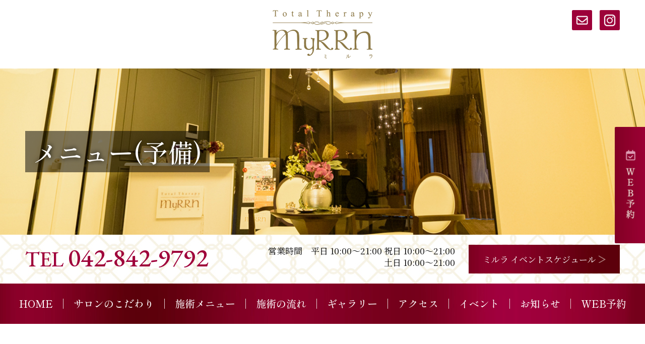

--- FILE ---
content_type: text/html; charset=UTF-8
request_url: https://total-therapy-myrrh.net/menu2
body_size: 42288
content:
<!DOCTYPE html>
<html lang="ja">
<head>
<meta charset="UTF-8">
<meta name="viewport" content="width=device-width, initial-scale=1.0, user-scalable=yes, minimum-scale=1.0, maximum-scale=2.0">
<meta name="format-detection" content="telephone=no" />
<meta http-equiv="X-UA-Compatible" content="IE=edge">

<title>メニュー(予備) | トータルセラピーMyRRH（ミルラ）</title>

<meta name="description" content="トータルセラピーMyRRH（ミルラ）は、東京都日野市にある 〝きれいと元気” をつくるリラクゼーション＆ヘルスケアサロン。自分主体の健康づくりを提唱し、自然を生かしたウェルネスライフスタイルで健康づくりのお手伝いをしています。日々の疲れを癒したい方はもちろんのこと、キレイと元気手に入れるために、ぜひご来店ください。">
<meta name="keywords" content="エステサロン,リラクゼーションサロン,トータルセラピーMyRRH,ミルラ,日野市,ヘルスケア,ウェルネス,健康,痩身,アロマセラピー,アロマ,元気">

<link href="https://total-therapy-myrrh.net/css/cmn.css" rel="stylesheet">
<link href="https://total-therapy-myrrh.net/css/base.css" rel="stylesheet">

<link href="https://total-therapy-myrrh.net/css/page.css" rel="stylesheet">


<link rel="stylesheet" href="https://total-therapy-myrrh.net/css/font-awesome.css">
<link rel="stylesheet" href="https://total-therapy-myrrh.net/css/animate.css">
<link rel="shortcut icon" href="https://total-therapy-myrrh.net/favicon.ico">

<script src="https://total-therapy-myrrh.net/js/jquery.js"></script>
<script src="https://total-therapy-myrrh.net/js/common.js"></script>

<script src="https://total-therapy-myrrh.net/js/stickyfill.min.js"></script>
<script>
$('.sticky').Stickyfill();
</script>

<script src="https://total-therapy-myrrh.net/js/wow.min.js"></script>
<script>
    new WOW().init();
</script>


<meta name='robots' content='max-image-preview:large' />
<link rel='dns-prefetch' href='//fonts.googleapis.com' />
<link rel="alternate" type="application/rss+xml" title="トータルセラピーMyRRH（ミルラ） &raquo; フィード" href="https://total-therapy-myrrh.net/feed" />
<link rel="alternate" type="application/rss+xml" title="トータルセラピーMyRRH（ミルラ） &raquo; コメントフィード" href="https://total-therapy-myrrh.net/comments/feed" />
<link rel="alternate" title="oEmbed (JSON)" type="application/json+oembed" href="https://total-therapy-myrrh.net/wp-json/oembed/1.0/embed?url=https%3A%2F%2Ftotal-therapy-myrrh.net%2Fmenu2" />
<link rel="alternate" title="oEmbed (XML)" type="text/xml+oembed" href="https://total-therapy-myrrh.net/wp-json/oembed/1.0/embed?url=https%3A%2F%2Ftotal-therapy-myrrh.net%2Fmenu2&#038;format=xml" />
<style id='wp-img-auto-sizes-contain-inline-css' type='text/css'>
img:is([sizes=auto i],[sizes^="auto," i]){contain-intrinsic-size:3000px 1500px}
/*# sourceURL=wp-img-auto-sizes-contain-inline-css */
</style>
<link rel='stylesheet' id='sbi_styles-css' href='https://total-therapy-myrrh.net/wp/wp-content/plugins/instagram-feed/css/sbi-styles.min.css?ver=6.9.1' type='text/css' media='all' />
<style id='wp-emoji-styles-inline-css' type='text/css'>

	img.wp-smiley, img.emoji {
		display: inline !important;
		border: none !important;
		box-shadow: none !important;
		height: 1em !important;
		width: 1em !important;
		margin: 0 0.07em !important;
		vertical-align: -0.1em !important;
		background: none !important;
		padding: 0 !important;
	}
/*# sourceURL=wp-emoji-styles-inline-css */
</style>
<style id='wp-block-library-inline-css' type='text/css'>
:root{--wp-block-synced-color:#7a00df;--wp-block-synced-color--rgb:122,0,223;--wp-bound-block-color:var(--wp-block-synced-color);--wp-editor-canvas-background:#ddd;--wp-admin-theme-color:#007cba;--wp-admin-theme-color--rgb:0,124,186;--wp-admin-theme-color-darker-10:#006ba1;--wp-admin-theme-color-darker-10--rgb:0,107,160.5;--wp-admin-theme-color-darker-20:#005a87;--wp-admin-theme-color-darker-20--rgb:0,90,135;--wp-admin-border-width-focus:2px}@media (min-resolution:192dpi){:root{--wp-admin-border-width-focus:1.5px}}.wp-element-button{cursor:pointer}:root .has-very-light-gray-background-color{background-color:#eee}:root .has-very-dark-gray-background-color{background-color:#313131}:root .has-very-light-gray-color{color:#eee}:root .has-very-dark-gray-color{color:#313131}:root .has-vivid-green-cyan-to-vivid-cyan-blue-gradient-background{background:linear-gradient(135deg,#00d084,#0693e3)}:root .has-purple-crush-gradient-background{background:linear-gradient(135deg,#34e2e4,#4721fb 50%,#ab1dfe)}:root .has-hazy-dawn-gradient-background{background:linear-gradient(135deg,#faaca8,#dad0ec)}:root .has-subdued-olive-gradient-background{background:linear-gradient(135deg,#fafae1,#67a671)}:root .has-atomic-cream-gradient-background{background:linear-gradient(135deg,#fdd79a,#004a59)}:root .has-nightshade-gradient-background{background:linear-gradient(135deg,#330968,#31cdcf)}:root .has-midnight-gradient-background{background:linear-gradient(135deg,#020381,#2874fc)}:root{--wp--preset--font-size--normal:16px;--wp--preset--font-size--huge:42px}.has-regular-font-size{font-size:1em}.has-larger-font-size{font-size:2.625em}.has-normal-font-size{font-size:var(--wp--preset--font-size--normal)}.has-huge-font-size{font-size:var(--wp--preset--font-size--huge)}.has-text-align-center{text-align:center}.has-text-align-left{text-align:left}.has-text-align-right{text-align:right}.has-fit-text{white-space:nowrap!important}#end-resizable-editor-section{display:none}.aligncenter{clear:both}.items-justified-left{justify-content:flex-start}.items-justified-center{justify-content:center}.items-justified-right{justify-content:flex-end}.items-justified-space-between{justify-content:space-between}.screen-reader-text{border:0;clip-path:inset(50%);height:1px;margin:-1px;overflow:hidden;padding:0;position:absolute;width:1px;word-wrap:normal!important}.screen-reader-text:focus{background-color:#ddd;clip-path:none;color:#444;display:block;font-size:1em;height:auto;left:5px;line-height:normal;padding:15px 23px 14px;text-decoration:none;top:5px;width:auto;z-index:100000}html :where(.has-border-color){border-style:solid}html :where([style*=border-top-color]){border-top-style:solid}html :where([style*=border-right-color]){border-right-style:solid}html :where([style*=border-bottom-color]){border-bottom-style:solid}html :where([style*=border-left-color]){border-left-style:solid}html :where([style*=border-width]){border-style:solid}html :where([style*=border-top-width]){border-top-style:solid}html :where([style*=border-right-width]){border-right-style:solid}html :where([style*=border-bottom-width]){border-bottom-style:solid}html :where([style*=border-left-width]){border-left-style:solid}html :where(img[class*=wp-image-]){height:auto;max-width:100%}:where(figure){margin:0 0 1em}html :where(.is-position-sticky){--wp-admin--admin-bar--position-offset:var(--wp-admin--admin-bar--height,0px)}@media screen and (max-width:600px){html :where(.is-position-sticky){--wp-admin--admin-bar--position-offset:0px}}

/*# sourceURL=wp-block-library-inline-css */
</style><style id='global-styles-inline-css' type='text/css'>
:root{--wp--preset--aspect-ratio--square: 1;--wp--preset--aspect-ratio--4-3: 4/3;--wp--preset--aspect-ratio--3-4: 3/4;--wp--preset--aspect-ratio--3-2: 3/2;--wp--preset--aspect-ratio--2-3: 2/3;--wp--preset--aspect-ratio--16-9: 16/9;--wp--preset--aspect-ratio--9-16: 9/16;--wp--preset--color--black: #000000;--wp--preset--color--cyan-bluish-gray: #abb8c3;--wp--preset--color--white: #ffffff;--wp--preset--color--pale-pink: #f78da7;--wp--preset--color--vivid-red: #cf2e2e;--wp--preset--color--luminous-vivid-orange: #ff6900;--wp--preset--color--luminous-vivid-amber: #fcb900;--wp--preset--color--light-green-cyan: #7bdcb5;--wp--preset--color--vivid-green-cyan: #00d084;--wp--preset--color--pale-cyan-blue: #8ed1fc;--wp--preset--color--vivid-cyan-blue: #0693e3;--wp--preset--color--vivid-purple: #9b51e0;--wp--preset--gradient--vivid-cyan-blue-to-vivid-purple: linear-gradient(135deg,rgb(6,147,227) 0%,rgb(155,81,224) 100%);--wp--preset--gradient--light-green-cyan-to-vivid-green-cyan: linear-gradient(135deg,rgb(122,220,180) 0%,rgb(0,208,130) 100%);--wp--preset--gradient--luminous-vivid-amber-to-luminous-vivid-orange: linear-gradient(135deg,rgb(252,185,0) 0%,rgb(255,105,0) 100%);--wp--preset--gradient--luminous-vivid-orange-to-vivid-red: linear-gradient(135deg,rgb(255,105,0) 0%,rgb(207,46,46) 100%);--wp--preset--gradient--very-light-gray-to-cyan-bluish-gray: linear-gradient(135deg,rgb(238,238,238) 0%,rgb(169,184,195) 100%);--wp--preset--gradient--cool-to-warm-spectrum: linear-gradient(135deg,rgb(74,234,220) 0%,rgb(151,120,209) 20%,rgb(207,42,186) 40%,rgb(238,44,130) 60%,rgb(251,105,98) 80%,rgb(254,248,76) 100%);--wp--preset--gradient--blush-light-purple: linear-gradient(135deg,rgb(255,206,236) 0%,rgb(152,150,240) 100%);--wp--preset--gradient--blush-bordeaux: linear-gradient(135deg,rgb(254,205,165) 0%,rgb(254,45,45) 50%,rgb(107,0,62) 100%);--wp--preset--gradient--luminous-dusk: linear-gradient(135deg,rgb(255,203,112) 0%,rgb(199,81,192) 50%,rgb(65,88,208) 100%);--wp--preset--gradient--pale-ocean: linear-gradient(135deg,rgb(255,245,203) 0%,rgb(182,227,212) 50%,rgb(51,167,181) 100%);--wp--preset--gradient--electric-grass: linear-gradient(135deg,rgb(202,248,128) 0%,rgb(113,206,126) 100%);--wp--preset--gradient--midnight: linear-gradient(135deg,rgb(2,3,129) 0%,rgb(40,116,252) 100%);--wp--preset--font-size--small: 13px;--wp--preset--font-size--medium: 20px;--wp--preset--font-size--large: 36px;--wp--preset--font-size--x-large: 42px;--wp--preset--spacing--20: 0.44rem;--wp--preset--spacing--30: 0.67rem;--wp--preset--spacing--40: 1rem;--wp--preset--spacing--50: 1.5rem;--wp--preset--spacing--60: 2.25rem;--wp--preset--spacing--70: 3.38rem;--wp--preset--spacing--80: 5.06rem;--wp--preset--shadow--natural: 6px 6px 9px rgba(0, 0, 0, 0.2);--wp--preset--shadow--deep: 12px 12px 50px rgba(0, 0, 0, 0.4);--wp--preset--shadow--sharp: 6px 6px 0px rgba(0, 0, 0, 0.2);--wp--preset--shadow--outlined: 6px 6px 0px -3px rgb(255, 255, 255), 6px 6px rgb(0, 0, 0);--wp--preset--shadow--crisp: 6px 6px 0px rgb(0, 0, 0);}:where(.is-layout-flex){gap: 0.5em;}:where(.is-layout-grid){gap: 0.5em;}body .is-layout-flex{display: flex;}.is-layout-flex{flex-wrap: wrap;align-items: center;}.is-layout-flex > :is(*, div){margin: 0;}body .is-layout-grid{display: grid;}.is-layout-grid > :is(*, div){margin: 0;}:where(.wp-block-columns.is-layout-flex){gap: 2em;}:where(.wp-block-columns.is-layout-grid){gap: 2em;}:where(.wp-block-post-template.is-layout-flex){gap: 1.25em;}:where(.wp-block-post-template.is-layout-grid){gap: 1.25em;}.has-black-color{color: var(--wp--preset--color--black) !important;}.has-cyan-bluish-gray-color{color: var(--wp--preset--color--cyan-bluish-gray) !important;}.has-white-color{color: var(--wp--preset--color--white) !important;}.has-pale-pink-color{color: var(--wp--preset--color--pale-pink) !important;}.has-vivid-red-color{color: var(--wp--preset--color--vivid-red) !important;}.has-luminous-vivid-orange-color{color: var(--wp--preset--color--luminous-vivid-orange) !important;}.has-luminous-vivid-amber-color{color: var(--wp--preset--color--luminous-vivid-amber) !important;}.has-light-green-cyan-color{color: var(--wp--preset--color--light-green-cyan) !important;}.has-vivid-green-cyan-color{color: var(--wp--preset--color--vivid-green-cyan) !important;}.has-pale-cyan-blue-color{color: var(--wp--preset--color--pale-cyan-blue) !important;}.has-vivid-cyan-blue-color{color: var(--wp--preset--color--vivid-cyan-blue) !important;}.has-vivid-purple-color{color: var(--wp--preset--color--vivid-purple) !important;}.has-black-background-color{background-color: var(--wp--preset--color--black) !important;}.has-cyan-bluish-gray-background-color{background-color: var(--wp--preset--color--cyan-bluish-gray) !important;}.has-white-background-color{background-color: var(--wp--preset--color--white) !important;}.has-pale-pink-background-color{background-color: var(--wp--preset--color--pale-pink) !important;}.has-vivid-red-background-color{background-color: var(--wp--preset--color--vivid-red) !important;}.has-luminous-vivid-orange-background-color{background-color: var(--wp--preset--color--luminous-vivid-orange) !important;}.has-luminous-vivid-amber-background-color{background-color: var(--wp--preset--color--luminous-vivid-amber) !important;}.has-light-green-cyan-background-color{background-color: var(--wp--preset--color--light-green-cyan) !important;}.has-vivid-green-cyan-background-color{background-color: var(--wp--preset--color--vivid-green-cyan) !important;}.has-pale-cyan-blue-background-color{background-color: var(--wp--preset--color--pale-cyan-blue) !important;}.has-vivid-cyan-blue-background-color{background-color: var(--wp--preset--color--vivid-cyan-blue) !important;}.has-vivid-purple-background-color{background-color: var(--wp--preset--color--vivid-purple) !important;}.has-black-border-color{border-color: var(--wp--preset--color--black) !important;}.has-cyan-bluish-gray-border-color{border-color: var(--wp--preset--color--cyan-bluish-gray) !important;}.has-white-border-color{border-color: var(--wp--preset--color--white) !important;}.has-pale-pink-border-color{border-color: var(--wp--preset--color--pale-pink) !important;}.has-vivid-red-border-color{border-color: var(--wp--preset--color--vivid-red) !important;}.has-luminous-vivid-orange-border-color{border-color: var(--wp--preset--color--luminous-vivid-orange) !important;}.has-luminous-vivid-amber-border-color{border-color: var(--wp--preset--color--luminous-vivid-amber) !important;}.has-light-green-cyan-border-color{border-color: var(--wp--preset--color--light-green-cyan) !important;}.has-vivid-green-cyan-border-color{border-color: var(--wp--preset--color--vivid-green-cyan) !important;}.has-pale-cyan-blue-border-color{border-color: var(--wp--preset--color--pale-cyan-blue) !important;}.has-vivid-cyan-blue-border-color{border-color: var(--wp--preset--color--vivid-cyan-blue) !important;}.has-vivid-purple-border-color{border-color: var(--wp--preset--color--vivid-purple) !important;}.has-vivid-cyan-blue-to-vivid-purple-gradient-background{background: var(--wp--preset--gradient--vivid-cyan-blue-to-vivid-purple) !important;}.has-light-green-cyan-to-vivid-green-cyan-gradient-background{background: var(--wp--preset--gradient--light-green-cyan-to-vivid-green-cyan) !important;}.has-luminous-vivid-amber-to-luminous-vivid-orange-gradient-background{background: var(--wp--preset--gradient--luminous-vivid-amber-to-luminous-vivid-orange) !important;}.has-luminous-vivid-orange-to-vivid-red-gradient-background{background: var(--wp--preset--gradient--luminous-vivid-orange-to-vivid-red) !important;}.has-very-light-gray-to-cyan-bluish-gray-gradient-background{background: var(--wp--preset--gradient--very-light-gray-to-cyan-bluish-gray) !important;}.has-cool-to-warm-spectrum-gradient-background{background: var(--wp--preset--gradient--cool-to-warm-spectrum) !important;}.has-blush-light-purple-gradient-background{background: var(--wp--preset--gradient--blush-light-purple) !important;}.has-blush-bordeaux-gradient-background{background: var(--wp--preset--gradient--blush-bordeaux) !important;}.has-luminous-dusk-gradient-background{background: var(--wp--preset--gradient--luminous-dusk) !important;}.has-pale-ocean-gradient-background{background: var(--wp--preset--gradient--pale-ocean) !important;}.has-electric-grass-gradient-background{background: var(--wp--preset--gradient--electric-grass) !important;}.has-midnight-gradient-background{background: var(--wp--preset--gradient--midnight) !important;}.has-small-font-size{font-size: var(--wp--preset--font-size--small) !important;}.has-medium-font-size{font-size: var(--wp--preset--font-size--medium) !important;}.has-large-font-size{font-size: var(--wp--preset--font-size--large) !important;}.has-x-large-font-size{font-size: var(--wp--preset--font-size--x-large) !important;}
/*# sourceURL=global-styles-inline-css */
</style>

<style id='classic-theme-styles-inline-css' type='text/css'>
/*! This file is auto-generated */
.wp-block-button__link{color:#fff;background-color:#32373c;border-radius:9999px;box-shadow:none;text-decoration:none;padding:calc(.667em + 2px) calc(1.333em + 2px);font-size:1.125em}.wp-block-file__button{background:#32373c;color:#fff;text-decoration:none}
/*# sourceURL=/wp-includes/css/classic-themes.min.css */
</style>
<link rel='stylesheet' id='contact-form-7-css' href='https://total-therapy-myrrh.net/wp/wp-content/plugins/contact-form-7/includes/css/styles.css?ver=6.1.1' type='text/css' media='all' />
<link rel='stylesheet' id='twentythirteen-fonts-css' href='//fonts.googleapis.com/css?family=Source+Sans+Pro%3A300%2C400%2C700%2C300italic%2C400italic%2C700italic%7CBitter%3A400%2C700&#038;subset=latin%2Clatin-ext' type='text/css' media='all' />
<link rel='stylesheet' id='genericons-css' href='https://total-therapy-myrrh.net/wp/wp-content/themes/original/fonts/genericons.css?ver=2.09' type='text/css' media='all' />
<link rel='stylesheet' id='twentythirteen-style-css' href='https://total-therapy-myrrh.net/wp/wp-content/themes/original/style.css?ver=2013-07-18' type='text/css' media='all' />
<script type="text/javascript" src="https://total-therapy-myrrh.net/wp/wp-includes/js/jquery/jquery.min.js?ver=3.7.1" id="jquery-core-js"></script>
<script type="text/javascript" src="https://total-therapy-myrrh.net/wp/wp-includes/js/jquery/jquery-migrate.min.js?ver=3.4.1" id="jquery-migrate-js"></script>
<link rel="https://api.w.org/" href="https://total-therapy-myrrh.net/wp-json/" /><link rel="alternate" title="JSON" type="application/json" href="https://total-therapy-myrrh.net/wp-json/wp/v2/pages/47" /><link rel="EditURI" type="application/rsd+xml" title="RSD" href="https://total-therapy-myrrh.net/wp/xmlrpc.php?rsd" />
<meta name="generator" content="WordPress 6.9" />
<link rel="canonical" href="https://total-therapy-myrrh.net/menu2" />
<link rel='shortlink' href='https://total-therapy-myrrh.net/?p=47' />
	<style type="text/css" id="twentythirteen-header-css">
			.site-header {
			background: url(https://total-therapy-myrrh.net/wp/wp-content/themes/original/images/headers/circle.png) no-repeat scroll top;
			background-size: 1600px auto;
		}
		</style>
	
</head>

<body>
<div id="cover"> 
<!-- ////////////////////////////////////////////////// HEADER -->
<header id="head">
<div class="wrapper">
<div class="wrap01">
<h1><a href="https://total-therapy-myrrh.net/"><img src="https://total-therapy-myrrh.net/images/cmn-images/logo.png" alt="トータルセラピーMyRRH（ミルラ）" class="img-max"></a></h1>
<ul class="sns sp-none">
<li><a href="https://total-therapy-myrrh.net/contact/" class="fade"><img src="https://total-therapy-myrrh.net/images/cmn-images/btn-mail.png" class="img-max" alt="Mail"></a></li>
<li><a href="https://www.instagram.com/myrrh_0815/" target="_blank" class="fade"><img src="https://total-therapy-myrrh.net/images/cmn-images/btn-insta.png" class="img-max" alt="instagram"></a></li>
</ul>
<div class="sp-only"><div id="panel-btn"><span id="panel-btn-icon"></span><span id="panel-btn-txt">menu</span></div></div>
<!--wrap--></div>
<!--wrapper--></div>
</header>

<div id="page-title">
<div class="wrapper">
<div class="wrap01">
<h2 class="font02 wow fadeInLeft"><span>メニュー(予備)</span></h2>
<!--wrap--></div>
<!--wrapper--></div>
</div>

<div id="mv-info" class="sp-none">
<div class="wrapper">
<div class="wrap01 fl-box fl-space">
<div class="box01 tb-box">
<div class="inner">
<h2 class="font01">TEL <span data-action="call" data-tel="042-842-9792">042-842-9792</span></h2>
</div>
</div>
<div class="box02 tb-box">
<div class="inner">
<p>営業時間　平日 10:00～21:00 祝日 10:00～21:00<br>土日 10:00～21:00</p>
</div>
</div>
<div class="box03 tb-box">
<div class="inner">
<div class="cmn-btn01 deco"><a href="https://timetreeapp.com/public_calendars/myrrh_event" target="_blank" class="fade">ミルラ イベントスケジュール</a></div>
</div>
</div>
<!--wrap--></div>
<!--wrapper--></div>
</div>

<nav id="gnav" class="sp-none">
<ul class="font02 deco">
<li><a href="https://total-therapy-myrrh.net/">HOME</a></li>
<li><a href="https://total-therapy-myrrh.net/concept/">サロンのこだわり</a></li>
<li><a href="https://total-therapy-myrrh.net/menu/">施術メニュー</a></li>
<li><a href="https://total-therapy-myrrh.net/flow/">施術の流れ</a></li>
<li><a href="https://total-therapy-myrrh.net/gallery/">ギャラリー</a></li>
<li><a href="https://total-therapy-myrrh.net/concept/#access-info">アクセス</a></li>
<li><a href="https://total-therapy-myrrh.net/event/">イベント</a></li>
<li><a href="https://total-therapy-myrrh.net/news">お知らせ</a></li>
<li><a href="https://reserva.be/myrrh0815" target="_blank">WEB予約</a></li>
</ul>
</nav>

<div class="sp-only">
<nav id="sp-nav">
<ul>
<li><a href="https://total-therapy-myrrh.net/">HOME</a></li>
<li><a href="https://total-therapy-myrrh.net/concept/">サロンのこだわり</a></li>
<li><a href="https://reserva.be/myrrh0815" target="_blank">WEB予約</a></li>
<li><a href="https://total-therapy-myrrh.net/menu/">施術メニュー</a></li>
<li><a href="https://total-therapy-myrrh.net/flow/">施術の流れ</a></li>
<li><a href="https://total-therapy-myrrh.net/gallery/">ギャラリー</a></li>
<li><a href="https://total-therapy-myrrh.net/concept/#access-info">アクセス</a></li>
<li><a href="https://total-therapy-myrrh.net/event/">イベント</a></li>
<li><a href="https://total-therapy-myrrh.net/news">お知らせ</a></li>
</ul>
</nav>
</div>

<!-- ////////////////////////////////////////////////// CONTENTS -->

<section>
<div class="cmn-tb01">
<div class="wrapper">
<div class="wrap02">
<div class="mb50"><img decoding="async" src="../images/menu-images/menu-img01.jpg" class="img-max" alt="menu"></div>
<h2 class="cmn-title01 font02 wow fadeInUp"><span><i class="font01">Relaxation Menu</i>ボディメンテナンス</span></h2>
<ul class="menu">
<li class="wow fadeInUp">
<dl><dt>アロマトリートメントタッチケア&amp;足湯 (60分)</dt><dd>&yen;5,000</dd></dl>
<p>【選べるエッセンシャルオイルの足湯付き】身体に優しい上質なエッセンシャルオイルで背中と足裏へソフトタッチング技法。自律神経を整えリラックス<br>
通常6,000円→5,000円</p>
</li>
<li class="wow fadeInUp">
<dl><dt>アロマトリートメントタッチケア&amp;足湯＆フットリンパケア (80分)</dt><dd>&yen;7,500</dd></dl>
<p>【選べるエッセンシャルオイルの足湯付き♪】上質なエッセンシャルオイルで背中と足裏へソフトタッチ。&amp; 足リンパを流します<br>
通常8,000円→7,500円</p>
</li>
<li class="wow fadeInUp">
<dl><dt>アロマトリートメントタッチケア＆足湯デトックス[ゴットクリーナー](90分)</dt><dd>&yen;7,500</dd></dl>
<p>エッセンシャルオイルを用いて施術。背中と足裏へのソフトタッチング技法&amp;足湯マシン(ゴットクリーナー)で たまった疲れを解消。<br>
 通常10,000円→7,500円</p>
</li>
<li class="wow fadeInUp">
<dl><dt>スパインセラピー (60分)</dt><dd>&yen;6,500〜</dd></dl>
<p>こちらのメニューはアロマトリートメントタッチケアの<span class="red">施術を受けたことがある方のみ</span>に、再カウンセリングをして予約受付いたします。</p>
</li>
</ul>
<!--wrap--></div>
<!--wrapper--></div>
<!--cmn-box--></div>
</section>

<section>
<div class="cmn-b01">
<div class="wrapper">
<div class="wrap02">
<h2 class="cmn-title01 font02 wow fadeInUp"><span><i class="font01">Relaxation Menu</i>美容マシン</span></h2>
<ul class="menu">
<li class="wow fadeInUp">
<dl><dt>足湯デトックスマシン[ゴットクリーナー](30分) </dt><dd>&yen;3,000</dd></dl>
<p>目に見えるデトックス!! テレビやＳＮＳでも話題のデトックスマシン&#8221;ゴットクリーナー・ゴールド&#8221;で代謝UP &amp; 身体の老廃物の排出を促します<br>
通常4,000円→3,000円</p>
</li>
<li class="wow fadeInUp">
<dl><dt>足湯マシン[ゴットクリーナー]＆フットケア (30+20分) </dt><dd>&yen;5,000</dd></dl>
<p>足湯マシン(ゴットクリーナー)30分＆足裏から太ももまでを天然のエッセンシャルオイルを用いて、足リンパをめぐらせ むくみやだるさ、不快感を軽減<br>
通常6,000円→5,000円</p>
</li>
<li class="wow fadeInUp">
<dl><dt><i>延超メニュー</i>足湯デトックスマシン[ゴットクリーナー](30分)</dt><dd>&yen;2,000</dd></dl>
<p>【延長メニュー】足湯デトックスマシン(30分) + 時間延長(30分)ご希望メニュー</p>
</li>
<li class="wow fadeInUp">
<dl><dt>遠赤外線温熱サウナドーム60分 (美味しいお水 &amp; タオル 付き)</dt><dd>&yen;3,000</dd></dl>
<p>身体を芯まで温め代謝アップ<br>
こんなお悩に→冷え（低体温）・代謝が低い・ダイエットがうまくいかない・ストレス・血の巡りが悪い方<br>
通常4,000円→3,000円</p>
</li>
<li class="wow fadeInUp">
<dl><dt><i>オプション</i>シャワー ※温熱サウナドームご利⽤の方。</dt><dd>&yen;500</dd></dl>
<p>温熱サウナドームご利⽤の方。(フェイスタオル付き)</p>
</li>
</ul>
<!--wrap--></div>
<!--wrapper--></div>
<!--cmn-box--></div>
</section>

<div class="bg01">
<section>
<div class="cmn-tb01">
<div class="wrapper">
<div class="wrap02">
<h2 class="cmn-title01 font02 wow fadeInUp"><span><i class="font01">Esthetic Menu</i>ボディ</span></h2>
<ul class="menu">
<li class="wow fadeInUp">
<dl><dt><i>お試し</i>セルゼロ痩身[3部位] (120分)</dt><dd>&yen;10,000</dd></dl>
<p>【初回お試し特別価格!!】【本気で痩せたい方必見！】理想のボディーに!! まずは お得にお試ししてみてはいかがでしょうか!!<br>
通常18,000円→14,500円→初回特別10,000円</p>
</li>
<li class="wow fadeInUp">
<dl><dt>セルゼロ痩身 上半身or下半身集中コース(120分)</dt><dd>&yen;14,500</dd></dl>
<p>通常18,000円→14,500円</p>
</li>
<li class="wow fadeInUp">
<dl><dt>セルゼロ痩身 お腹周り集中コース(120分)</dt><dd>&yen;14,500</dd></dl>
<p> 通常18,000円→14,500円</p>
</li>
<li class="wow fadeInUp">
<dl><dt>セルゼロ痩身[3部位] &amp; フェイシャル (150分)</dt><dd>&yen;18,000</dd></dl>
<p>通常24,000円→18,000円</p>
</li>
</ul>
<!--wrap--></div>
<!--wrapper--></div>
<!--cmn-box--></div>
</section>

<section>
<div class="cmn-b01">
<div class="wrapper">
<div class="wrap02 cmn-group01">
<div class="box01 wow fadeInUp">
<img decoding="async" src="../images/menu-images/menu-img02.jpg" class="img-max" alt="セルゼロとは">
</div>
<div class="box02 tb-box wow fadeInUp">
<div class="inner">
<h3 class="cmn-title02 font02">セルゼロとは</h3>
<p>セルゼロは、ラジオ波（温める）・キャビテーション（はじける）・レーザー（溶かす）・サイクロン（揉み出す）・LED（引き締める）の５つの機能を搭載したダイエットマシン<br>
★なかなか落とせない深部にも徹底アプローチ★<br>
ミルラでは痩身に特化したエッセンシャルオイルも使用し結果を重視いたします。<br>
■選べるセルゼロ痩身の部位は【二の腕/お腹/背中/腰回り/太もも表/太もも裏/ふくらはぎ】からお選びいただけます♪(選べるセルゼロ１部位,３部位はお顔以外です。)<br>
※セルゼロは生理中はお控えいただくことをお勧めします。<br>
■セルゼロでお顔も引きしめ!!⼩顔コースでは仕上げに「エッセンシャルオイルの王様」と呼ばれる“フランキンセンス”を使⽤</p>
</div>
</div>
<!--wrap--></div>
<!--wrapper--></div>
<!--cmn-box--></div>
</section>

<section>
<div class="cmn-b01">
<div class="wrapper">
<div class="wrap02">
<h2 class="cmn-title01 font02 wow fadeInUp"><span><i class="font01">Esthetic Menu</i>フェイシャル</span></h2>
<ul class="menu">
<li class="wow fadeInUp">
<dl><dt>平日午前限定特別価格 セルゼロフェイシャル (30分)</dt><dd>&yen;3,000</dd></dl>
<p>お得な平日午前ご予約限定(初回のみ) デコルテからアプローチする事で お顔の血行だけでなく小顔たるみケアができます。ほうれい線にも効果的<br>
通常6,000円→3,000円</p>
</li>
<li class="wow fadeInUp">
<dl><dt>セルゼロフェイシャル&amp;美顔アロママッサージ 小顔コース (30分)</dt><dd>&yen;6,000</dd></dl>
<p>通常18,000円→14,500円</p>
</li>
</ul>
<!--wrap--></div>
<!--wrapper--></div>
<!--cmn-box--></div>
</section>

<section>
<div class="cmn-b01">
<div class="wrapper">
<div class="wrap02">
<h2 class="cmn-title01 font02 wow fadeInUp"><span><i class="font01">Esthetic Menu</i>特別予約メニュー</span></h2>
<ul class="menu">
<li class="wow fadeInUp">
<dl><dt>全てのお肌の悩みに次世代型ハーブピーリング (90分)</dt><dd>&yen;8,800</dd></dl>
<p>20年以上の経験あるエステティシャンによる施術（手技）<br>
クレンジング→デトックスパック→ハーブピーリング→鎮静パック→ヘットマッサージ→おしあげ。<br>
通常19,800円 担当チーシャ (90分) <strong>※現金払い特別価格</strong></p>
</li>
<li class="wow fadeInUp">
<dl><dt>至福のフェイシャル＆デコルテマッサージ (90分)</dt><dd>&yen;9,800</dd></dl>
<p>20年以上の経験あるエステティシャンによる施術（手技）<br>
クレンジング→デコルテマッサージ→フェイシャルマッサージ→保湿パック→ヘットマッサージ→おしあげ。<br>
通常12,000円 (90分)<strong>※現金払い特別価格</strong></p>
</li>
<li class="wow fadeInUp">
<dl><dt>リンパドレナージュ(120分)</dt><dd>&yen;16,800</dd></dl>
</li>
</ul>
<!--wrap--></div>
<!--wrapper--></div>
<!--cmn-box--></div>
</section>

</div>

<section>
<div class="cmn-tb01">
<div class="wrapper">
<div class="wrap02">
<h2 class="cmn-title01 font02 wow fadeInUp"><span><i class="font01">Diet Menu</i>やせぐせダイエットコース</span></h2>
<ul class="menu">
<li class="wow fadeInUp">
<dl><dt>10回コース(3部位 期間3〜4ヶ⽉)</dt><dd>&yen;145,000</dd></dl>
<p>サウナドームor足湯デトックス10回<br>
アロマトリートメント2回・カウンセリング付き</p>
</li>
<li class="wow fadeInUp">
<dl><dt>＋ホームケア導⼊コース(10回コースと同じ)</dt><dd>&yen;125,000</dd></dl>
<p>20年以上の経験あるエステティシャンによる施術（手技）内側からの美・若さ・健康・＋αを同時に手に入れるセルフケア<br>
全て天然由来で安心のエッセンシャルオイル・サプリメント（&yen;20,000/⽉）</p>
</li>
<li class="wow fadeInUp">
<dl><dt>メンテナンス(3部位90分)</dt><dd>&yen;9,800</dd></dl>
<p>やせぐせダイエット終了した方</p>
</li>
</ul>
<!--wrap--></div>
<!--wrapper--></div>
<!--cmn-box--></div>
</section>

<section>
<div class="cmn-b01">
<div class="wrapper">
<div class="wrap02">
<h2 class="cmn-title02 font02 wow fadeInUp">お願い</h2>
<ul class="menu02">
<li class="wow fadeInUp">＊時間は正味です。カウンセリング初回約30分、お着替えなどの時間をいれますともう少しお時間がかかることがございます。</li>
<li class="wow fadeInUp">＊施術後はデトックス作用があるため、たくさんの水分を取ってください。</li>
<li class="wow fadeInUp">＊男性のご予約はご紹介者様を通してのみお受けできる場合がございます。ご了承ください。</li>
</ul>
<p class="wow fadeInUp">その他には ナチュラルソリューションズクラス（ウェルネスライフスタイルで健康を手に⼊れる）やハンモックヨガ・身体矯正ストレッチクラスもございます。不定期で行っておりますので、イベントページをご覧ください。また、こちらの日以外におきましても、ご希望がございましたらお問い合わせください。個々にでも対応いたします。</p>
<!--wrap--></div>
<!--wrapper--></div>
<!--cmn-box--></div>
</section>

<section>
<div class="cmn-b01">
<div class="wrapper">
<div class="wrap02">
<h2 class="cmn-title02 font02 wow fadeInUp">ご予約方法</h2>
<p class="wow fadeInUp">施術の予約につきましては暫くの間、週末の10:00より21:00までの時間帯、週日の17:00より21:00の時間帯でお受けいたします。<br>
ご希望の日時がございましたら、予約フォームからお問い合わせください。</p>
<!--wrap--></div>
<!--wrapper--></div>
<!--cmn-box--></div>
</section>
<!-- ////////////////////////////////////////////////// CONTENTS -->

<section id="access">
<div class="gmap">
<iframe src="https://www.google.com/maps/embed?pb=!1m14!1m8!1m3!1d6482.547410573787!2d139.397788!3d35.670262!3m2!1i1024!2i768!4f13.1!3m3!1m2!1s0x6018e2372d4b0ff1%3A0x3fcb1d77163f5091!2z5pel5pys44CB44CSMTkxLTAwMTYg5p2x5Lqs6YO95pel6YeO5biC56We5piO77yR5LiB55uu77yT4oiS77yR77yT!5e0!3m2!1sja!2sus!4v1684291529081!5m2!1sja!2sus" width="600" height="450" style="border:0;" allowfullscreen="" loading="lazy" referrerpolicy="no-referrer-when-downgrade"></iframe>
</div>
</section>

<!-- //////////////////////////////////////////////////FOOTER -->
<footer id="foot">
<div class="wrapper">
<div class="wrap02 fl-box fl-space">
<div class="box01">
<h2><a href="https://total-therapy-myrrh.net/"><img src="https://total-therapy-myrrh.net/images/cmn-images/logo2.png" alt="トータルセラピーMyRRH（ミルラ）" class="img-max"></a></h2>
<p>〒191-0016 東京都日野市神明1-3-13</p>
<h3 class="font01">TEL <span data-action="call" data-tel="042-842-9792">042-842-9792</span></h3>
</div>
<div class="box02">
<h4>営業時間</h4>
<p>平日 10:00～21:00<br>祝日 10:00～21:00<br>土日 10:00～21:00<br>予約最終受付　19:00</p>
</div>
<div class="box03">
<h4>定休日</h4>
<p>不定休</p>
<div class="cmn-btn01 deco"><a href="https://timetreeapp.com/public_calendars/myrrhevent9792/" target="_blank" class="fade">ミルラ イベントスケジュール</a></div>
<ul class="sns">
<li><a href="https://total-therapy-myrrh.net/contact/" class="fade"><img src="https://total-therapy-myrrh.net/images/cmn-images/btn-mail2.png" class="img-max" alt="Mail"></a></li>
<li><a href="https://www.instagram.com/myrrh_0815/" target="_blank"  class="fade"><img src="https://total-therapy-myrrh.net/images/cmn-images/btn-insta2.png" class="img-max" alt="instagram"></a></li>
</ul>
</div>
<!--wrap--></div>
<!--wrapper--></div>
<p class="copy">Copyright © Total Therapy MyRRH All Rights Reserved.</p>
</footer>
<!--cover--></div>
<p id="side-btn" class="sp-none"><a href="https://reserva.be/myrrh0815" target="_blank"><img src="https://total-therapy-myrrh.net/images/cmn-images/side-btn-pc.png" class="img-max" alt="WEB予約"></a></p>
<p id="page-top"><a href="#cover"><i class="fa fa-arrow-up"></i></a></p>

<script type="speculationrules">
{"prefetch":[{"source":"document","where":{"and":[{"href_matches":"/*"},{"not":{"href_matches":["/wp/wp-*.php","/wp/wp-admin/*","/wp/wp-content/uploads/*","/wp/wp-content/*","/wp/wp-content/plugins/*","/wp/wp-content/themes/original/*","/*\\?(.+)"]}},{"not":{"selector_matches":"a[rel~=\"nofollow\"]"}},{"not":{"selector_matches":".no-prefetch, .no-prefetch a"}}]},"eagerness":"conservative"}]}
</script>
<!-- Instagram Feed JS -->
<script type="text/javascript">
var sbiajaxurl = "https://total-therapy-myrrh.net/wp/wp-admin/admin-ajax.php";
</script>
<script type="text/javascript" src="https://total-therapy-myrrh.net/wp/wp-includes/js/dist/hooks.min.js?ver=dd5603f07f9220ed27f1" id="wp-hooks-js"></script>
<script type="text/javascript" src="https://total-therapy-myrrh.net/wp/wp-includes/js/dist/i18n.min.js?ver=c26c3dc7bed366793375" id="wp-i18n-js"></script>
<script type="text/javascript" id="wp-i18n-js-after">
/* <![CDATA[ */
wp.i18n.setLocaleData( { 'text direction\u0004ltr': [ 'ltr' ] } );
//# sourceURL=wp-i18n-js-after
/* ]]> */
</script>
<script type="text/javascript" src="https://total-therapy-myrrh.net/wp/wp-content/plugins/contact-form-7/includes/swv/js/index.js?ver=6.1.1" id="swv-js"></script>
<script type="text/javascript" id="contact-form-7-js-translations">
/* <![CDATA[ */
( function( domain, translations ) {
	var localeData = translations.locale_data[ domain ] || translations.locale_data.messages;
	localeData[""].domain = domain;
	wp.i18n.setLocaleData( localeData, domain );
} )( "contact-form-7", {"translation-revision-date":"2025-08-05 08:50:03+0000","generator":"GlotPress\/4.0.1","domain":"messages","locale_data":{"messages":{"":{"domain":"messages","plural-forms":"nplurals=1; plural=0;","lang":"ja_JP"},"This contact form is placed in the wrong place.":["\u3053\u306e\u30b3\u30f3\u30bf\u30af\u30c8\u30d5\u30a9\u30fc\u30e0\u306f\u9593\u9055\u3063\u305f\u4f4d\u7f6e\u306b\u7f6e\u304b\u308c\u3066\u3044\u307e\u3059\u3002"],"Error:":["\u30a8\u30e9\u30fc:"]}},"comment":{"reference":"includes\/js\/index.js"}} );
//# sourceURL=contact-form-7-js-translations
/* ]]> */
</script>
<script type="text/javascript" id="contact-form-7-js-before">
/* <![CDATA[ */
var wpcf7 = {
    "api": {
        "root": "https:\/\/total-therapy-myrrh.net\/wp-json\/",
        "namespace": "contact-form-7\/v1"
    }
};
//# sourceURL=contact-form-7-js-before
/* ]]> */
</script>
<script type="text/javascript" src="https://total-therapy-myrrh.net/wp/wp-content/plugins/contact-form-7/includes/js/index.js?ver=6.1.1" id="contact-form-7-js"></script>
<script type="text/javascript" src="https://total-therapy-myrrh.net/wp/wp-includes/js/imagesloaded.min.js?ver=5.0.0" id="imagesloaded-js"></script>
<script type="text/javascript" src="https://total-therapy-myrrh.net/wp/wp-includes/js/masonry.min.js?ver=4.2.2" id="masonry-js"></script>
<script type="text/javascript" src="https://total-therapy-myrrh.net/wp/wp-includes/js/jquery/jquery.masonry.min.js?ver=3.1.2b" id="jquery-masonry-js"></script>
<script type="text/javascript" src="https://total-therapy-myrrh.net/wp/wp-content/themes/original/js/functions.js?ver=2014-03-18" id="twentythirteen-script-js"></script>
<script id="wp-emoji-settings" type="application/json">
{"baseUrl":"https://s.w.org/images/core/emoji/17.0.2/72x72/","ext":".png","svgUrl":"https://s.w.org/images/core/emoji/17.0.2/svg/","svgExt":".svg","source":{"concatemoji":"https://total-therapy-myrrh.net/wp/wp-includes/js/wp-emoji-release.min.js?ver=6.9"}}
</script>
<script type="module">
/* <![CDATA[ */
/*! This file is auto-generated */
const a=JSON.parse(document.getElementById("wp-emoji-settings").textContent),o=(window._wpemojiSettings=a,"wpEmojiSettingsSupports"),s=["flag","emoji"];function i(e){try{var t={supportTests:e,timestamp:(new Date).valueOf()};sessionStorage.setItem(o,JSON.stringify(t))}catch(e){}}function c(e,t,n){e.clearRect(0,0,e.canvas.width,e.canvas.height),e.fillText(t,0,0);t=new Uint32Array(e.getImageData(0,0,e.canvas.width,e.canvas.height).data);e.clearRect(0,0,e.canvas.width,e.canvas.height),e.fillText(n,0,0);const a=new Uint32Array(e.getImageData(0,0,e.canvas.width,e.canvas.height).data);return t.every((e,t)=>e===a[t])}function p(e,t){e.clearRect(0,0,e.canvas.width,e.canvas.height),e.fillText(t,0,0);var n=e.getImageData(16,16,1,1);for(let e=0;e<n.data.length;e++)if(0!==n.data[e])return!1;return!0}function u(e,t,n,a){switch(t){case"flag":return n(e,"\ud83c\udff3\ufe0f\u200d\u26a7\ufe0f","\ud83c\udff3\ufe0f\u200b\u26a7\ufe0f")?!1:!n(e,"\ud83c\udde8\ud83c\uddf6","\ud83c\udde8\u200b\ud83c\uddf6")&&!n(e,"\ud83c\udff4\udb40\udc67\udb40\udc62\udb40\udc65\udb40\udc6e\udb40\udc67\udb40\udc7f","\ud83c\udff4\u200b\udb40\udc67\u200b\udb40\udc62\u200b\udb40\udc65\u200b\udb40\udc6e\u200b\udb40\udc67\u200b\udb40\udc7f");case"emoji":return!a(e,"\ud83e\u1fac8")}return!1}function f(e,t,n,a){let r;const o=(r="undefined"!=typeof WorkerGlobalScope&&self instanceof WorkerGlobalScope?new OffscreenCanvas(300,150):document.createElement("canvas")).getContext("2d",{willReadFrequently:!0}),s=(o.textBaseline="top",o.font="600 32px Arial",{});return e.forEach(e=>{s[e]=t(o,e,n,a)}),s}function r(e){var t=document.createElement("script");t.src=e,t.defer=!0,document.head.appendChild(t)}a.supports={everything:!0,everythingExceptFlag:!0},new Promise(t=>{let n=function(){try{var e=JSON.parse(sessionStorage.getItem(o));if("object"==typeof e&&"number"==typeof e.timestamp&&(new Date).valueOf()<e.timestamp+604800&&"object"==typeof e.supportTests)return e.supportTests}catch(e){}return null}();if(!n){if("undefined"!=typeof Worker&&"undefined"!=typeof OffscreenCanvas&&"undefined"!=typeof URL&&URL.createObjectURL&&"undefined"!=typeof Blob)try{var e="postMessage("+f.toString()+"("+[JSON.stringify(s),u.toString(),c.toString(),p.toString()].join(",")+"));",a=new Blob([e],{type:"text/javascript"});const r=new Worker(URL.createObjectURL(a),{name:"wpTestEmojiSupports"});return void(r.onmessage=e=>{i(n=e.data),r.terminate(),t(n)})}catch(e){}i(n=f(s,u,c,p))}t(n)}).then(e=>{for(const n in e)a.supports[n]=e[n],a.supports.everything=a.supports.everything&&a.supports[n],"flag"!==n&&(a.supports.everythingExceptFlag=a.supports.everythingExceptFlag&&a.supports[n]);var t;a.supports.everythingExceptFlag=a.supports.everythingExceptFlag&&!a.supports.flag,a.supports.everything||((t=a.source||{}).concatemoji?r(t.concatemoji):t.wpemoji&&t.twemoji&&(r(t.twemoji),r(t.wpemoji)))});
//# sourceURL=https://total-therapy-myrrh.net/wp/wp-includes/js/wp-emoji-loader.min.js
/* ]]> */
</script>

</body>
</html>

--- FILE ---
content_type: text/css
request_url: https://total-therapy-myrrh.net/css/cmn.css
body_size: 3347
content:
@charset "utf-8";

/* ----------------------------------------
  html5
---------------------------------------- */
article, aside, canvas, details, figcaption, figure, header, footer, hgroup, menu, nav, section, summary {
    display: block;
}
/* ----------------------------------------
  bace
---------------------------------------- */
* {
    margin: 0;
    padding: 0;
    list-style-type: none;
}
html, body, div, span, object, iframe, h1, h2, h3, h4, h5, h6, p, blockquote, pre, abbr, address, cite, code, del, dfn, em, img, ins, kbd, q, samp,sub, sup, var, b, i, dl, dt, dd, ol, ul, li, fieldset, form, label, legend, caption, main, article, aside, dialog, figcaption, figure, footer, header, hgroup, menu, nav, section, time, mark, audio, video {
    margin: 0;
    padding: 0;
    background: transparent;
    border: 0;
    outline: 0;
    vertical-align: baseline;
}

address {
    font-style: normal;
}
img, a img {
    border: 0;
}
img {
    vertical-align: top;
}
table {
    border-collapse: collapse;
    border-spacing: 0;
}
ul, ol {
    margin: 0 0 0 0;
    padding: 0;
}
.btn a {
    transition-property: all;
    transition-duration: .6s;
    transition-timing-function: ease;
}
/* ----------------------------------------
  link
---------------------------------------- */
a,a:visited {
  color: #000;
  text-decoration: none;
}
a:hover {
  text-decoration: underline;
}
.fade {
    -webkit-transition: 0.4s ease-in-out;
    -moz-transition: 0.4s ease-in-out;
    -o-transition: 0.4s ease-in-out;
    transition: 0.4s ease-in-out;
}
.fade:hover {
    opacity: 0.8;
    filter: alpha(opacity=80);
}
@keyframes fadeIn {
 0% {
opacity: 0
}
 100% {
opacity: 1
}
}
 @-webkit-keyframes fadeIn {
 0% {
opacity: 0
}
 100% {
opacity: 1
}
}
/* ----------------------------------------
  common class
---------------------------------------- */
.text-center {
    text-align: center;
}
.text-right {
    text-align: right;
}
.text-min {
    font-size: 70%;
}
.text-big {
    font-size: 130%;
}
.clear {
    clear: both;
}
.img-l {
    margin: 0 10px 10px 0;
    float: left;
}
.img-r {
    margin: 0 0 10px 10px;
    float: right;
}
.img-center {
    display: block;
    margin: 0 auto;
}
.img-max {
    max-width: 100%;
    height: auto;
}
.overf {
    overflow: hidden;
}
.clear {
    clear: both;
}
.mb0 {
    margin-bottom: 0px !important;
}
.mb10 {
    margin-bottom: 10px;
}
.mb15 {
    margin-bottom: 15px;
}
.mb20 {
    margin-bottom: 20px;
}
.mb25 {
    margin-bottom: 25px;
}
.mb30 {
    margin-bottom: 30px;
}
.mb40 {
    margin-bottom: 40px;
}
.mb50 {
    margin-bottom: 50px;
}
.mb60 {
    margin-bottom: 60px;
}
.mb70 {
    margin-bottom: 70px;
}
.mt25 {
margin-top: 25px;
}
.pt25 {
padding-top: 25px;
}
/* ----------------------------------------
  iOS reset
---------------------------------------- */
input[type="submit"],
input[type="button"] {
  border-radius: 0;
  -webkit-box-sizing: content-box;
  -webkit-appearance: button;
  appearance: button;
  border: none;
  box-sizing: border-box;
  cursor: pointer;
}
input[type="submit"]::-webkit-search-decoration,
input[type="button"]::-webkit-search-decoration {
  display: none;
}
input[type="submit"]::focus,
input[type="button"]::focus {
  outline-offset: -2px;
}


--- FILE ---
content_type: text/css
request_url: https://total-therapy-myrrh.net/css/base.css
body_size: 14764
content:
@charset "utf-8";
@import url('https://fonts.googleapis.com/css2?family=EB+Garamond:wght@500&family=Noto+Serif+JP:wght@400;500;600;700&family=Shippori+Mincho:wght@500&display=swap');
.font01 {
  font-family: 'EB Garamond', serif;
  font-weight: 500;
}
.font02 {
  font-family: 'Shippori Mincho', serif;
  font-weight: 500;
}
/* ----------------------------------------
  base
---------------------------------------- */
html {
  font-size: 62.5%;
}
body {
  color: #000000;
  font-family: 'Noto Serif JP', serif;
  background-color: #ffffff;
  font-size: 17px;
  font-size: 1.7rem;
  line-height: 1.7;
  text-align: center;
  margin: 0 auto;
}
p {
  line-height: 1.7;
}
.wrapper {
  text-align: left;
  padding: 0 50px;
}
.wrap01 {
  width: 100%;
  max-width: 1400px;
  margin: 0 auto;
}
.wrap02 {
  width: 100%;
  max-width: 1200px;
  margin: 0 auto;
}
.deco a {
  text-decoration: none;
}
.bg01{
background: url("../images/cmn-images/bg02.jpg") 0 0;
}
.red{
color: #9f003a;
}
/* ----------------------------------------
  head
---------------------------------------- */
#head {
  padding: 20px 0;
}
#head h1 {
  width: 198px;
  margin: 0 auto;
}
#head img {
  display: block;
}
#head .wrap01 {
  position: relative;
}
#head .wrap01 .sns {
  position: absolute;
  font-size: 0;
  text-align: right;
  right: 0;
  top: 0;
}
#head .wrap01 .sns li {
  display: inline-block;
  width: 40px;
  margin-left: 15px;
}
/* ----------------------------------------
 mv-info
------------------------------------------- */
#mv-info {
  background: url("../images/cmn-images/bg01.jpg") 0 0;
  padding: 20px 0;
}
#mv-info .box01 {
  width: 35%;
}
#mv-info .box02 {
  width: 35%;
}
#mv-info .box03 {
  width: 23%;
}
#mv-info .box01 h2 {
  color: #9f003a;
  font-size: 4.2rem;
  line-height: 1;
}
#mv-info .box01 h2 span {
  font-size: 120%;
}
#mv-info .box02 p {
  text-align: right;
  line-height: 1.4;
}
/* ----------------------------------------
  gnav
---------------------------------------- */
#gnav {
  postion: -webkit-sticky;
  position: sticky;
  top: 0;
  background: url("../images/cmn-images/bg04.jpg") 0 0;
  z-index: 100;
}
#gnav ul {
  display: flex;
  flex-wrap: wrap;
  justify-content: center;
  padding: 30px 0;
}
#gnav ul li {
  border-right: 1px solid #e5d4d7;
  padding: 0 20px;
}
#gnav ul li:last-child {
  border-right: none;
}
#gnav ul li a {
  display: block;
  position: relative;
  color: #fff;
  font-size: 2.0rem;
  line-height: 1.0;
  text-align: center;
  transition: 0.4s ease-in-out;
}
/* ----------------------------------------
  sp btn
---------------------------------------- */
#panel-btn {
  display: block;
  position: fixed;
  top: 0;
  right: 15px;
  z-index: 150000;
  width: 50px;
  height: 50px;
  text-align: center;
}
#panel-btn-txt {
  display: block;
  width: 50px;
  font-size: 1rem;
  text-align: center;
  position: absolute;
  top: 40px;
  left: 0;
}
#panel-btn-icon {
  display: block;
  position: absolute;
  top: 50%;
  left: 10px;
  width: 30px;
  height: 2px;
  margin: -1px 0 0 0;
  background: #a50044;
  transition: .2s;
}
#panel-btn-icon:before, #panel-btn-icon:after {
  display: block;
  content: "";
  position: absolute;
  top: 50%;
  width: 30px;
  height: 2px;
  background: #a50044;
  transition: .3s;
}
#panel-btn-icon:before {
  margin-top: -10px;
}
#panel-btn-icon:after {
  margin-top: 9px;
}
#panel-btn .close-btn {
  background: transparent;
}
#panel-btn .close-btn:before, #panel-btn .close-btn:after {
  background: #fff;
  margin-top: 0;
}
#panel-btn .close-btn:before {
  transform: rotate(135deg);
  -webkit-transform: rotate(135deg);
}
#panel-btn .close-btn:after {
  transform: rotate(-135deg);
  -webkit-transform: rotate(-135deg);
}
/* ----------------------------------------
  sp nav
---------------------------------------- */
#sp-nav {
  width: 100%;
  height: 100%;
  box-sizing: border-box;
  position: fixed;
  z-index: 1500;
  overflow-y: scroll;
  left: 0;
  top: 0;
  display: none;
  background: url("../images/cmn-images/bg04.jpg") 0 0 no-repeat;
  padding: 50px 0 0 0;
  text-align: center;
}
#sp-nav ul {
  margin-bottom: 20px;
  padding: 10px 10px 0 10px;
}
#sp-nav ul li {
  border-bottom: 1px solid #cf7a96;
}
#sp-nav ul li:last-child {
  border-bottom: none;
}
#sp-nav ul li a {
  display: block;
  color: #fff;
  font-size: 1.7rem;
  line-height: 10vh;
  text-decoration: none;
}
/* ----------------------------------------
  page-title
---------------------------------------- */
#page-title {
  background: url("../images/cmn-images/page-title.jpg") 50% 50% no-repeat;
  background-size: cover;
}
#page-title h2 {
  color: #fff;
  font-size: 5rem;
  line-height: 1.4;
  text-shadow: 0 0 10px #000;
  padding: 130px 0;
}
#page-title h2 span{
  background-color: rgba(0,0,0,0.50);
  padding: 5px 15px;
}
/* ----------------------------------------
  cmn-box
---------------------------------------- */
.cmn-tb01 {
  padding: 100px 0;
}
.cmn-b01 {
  padding-bottom: 100px;
}
.cmn-tb02 {
  padding: 60px 0;
}
.cmn-b02 {
  padding-bottom: 60px;
}
/* ----------------------------------------
  flex
---------------------------------------- */
.fl-box {
  display: flex;
  flex-wrap: wrap;
}
.flr-box {
  display: flex;
  flex-wrap: wrap;
  flex-direction: row-reverse;
}
.fl-space {
  justify-content: space-between;
}
.tb-box {
  display: table;
}
.tb-box .inner {
  display: table-cell;
  vertical-align: middle;
}
/* ----------------------------------------
  cmn-title
---------------------------------------- */
.cmn-title01 {
  display: table;
  font-size: 3rem;
  min-height: 48px;
  margin-bottom: 30px;
}
.cmn-title01 span {
  display: table-cell;
  line-height: 1.4;
  min-height: 48px;
  background: url("../images/cmn-images/title-icon01.png") 100% 100% no-repeat;
  background-size: 214px 48px;
  padding-right: 225px;
}
.cmn-title01 span i{
  display: block;
  color: #9f003a;
  font-size: 2.2rem;
  font-style: normal;
  margin-bottom: 5px;
}
.cmn-title02 {
  color: #9f003a;
  font-size: 2.2rem;
  line-height: 1.4;
  margin-bottom: 20px;
}
.cmn-title03 {
  color: #8c7846;
  font-size: 2.4rem;
  line-height: 1.4;
  margin-bottom: 20px;
}
.cmn-title03 span{
  font-size: 80%;
}
.cmn-title04 {
  color: #9f003a;
  font-size: 3rem;
  text-align: center;
  margin-bottom: 30px;
}
/* ----------------------------------------
  cmn-btn
---------------------------------------- */
.cmn-btn01 a {
  display: inline-block;
  min-width: 300px;
  box-sizing: border-box;
  color: #fff;
  font-size: 1.7rem;
  text-align: center;
  line-height: 1;
  background: url("../images/cmn-images/bg04.jpg") 0 0 no-repeat;
  padding: 20px 10px;
}
.cmn-btn01 a::after {
  display: inline-block;
  content: "";
  background: url("../images/cmn-images/btn-icon01.png") 0 0 no-repeat;
  background-size: 100% auto;
  width: 14px;
  height: 15px;
  margin-left: 5px;
}
.cmn-btn02 a {
  display: inline-block;
  min-width: 280px;
  box-sizing: border-box;
  color: #fff;
  font-size: 1.7rem;
  text-align: center;
  line-height: 1;
  background: url("../images/cmn-images/bg04.jpg") 0 0 no-repeat;
  padding: 23px 10px;
}
.cmn-btn02 a::after {
  display: inline-block;
  content: "";
  background: url("../images/cmn-images/btn-icon01.png") 0 0 no-repeat;
  background-size: 100% auto;
  width: 14px;
  height: 15px;
  margin-left: 5px;
}
/* ----------------------------------------
  gmap
---------------------------------------- */
.gmap {
  height: 0;
  overflow: hidden;
  padding-bottom: 30%;
  position: relative;
}
.gmap iframe {
  position: absolute;
  left: 0;
  top: 0;
  height: 100%;
  width: 100%;
}
/* ----------------------------------------
  foot
---------------------------------------- */
#foot {
  background-color: #595153;
  padding: 30px 0
}
#foot .box01 {
  width: 28%;
}
#foot .box02 {
  width: 28%;
}
#foot .box02 {
  width: 28%;
}
#foot h2 {
  width: 198px;
  margin: 0 auto 20px auto;
}
#foot h3 {
  color: #fff;
  font-size: 3.0rem;
  text-align: center;
  line-height: 1;
}
#foot h3 span {
  font-size: 120%;
}
#foot h3 a {
  color: #fff;
}
#foot h4 {
  color: #fff;
  font-size: 1.6rem;
  text-align: center;
  line-height: 1;
  border: 1px solid #aaa5a3;
  padding: 10px 0;
  margin-bottom: 10px;
}
#foot .box01 p {
  color: #fff;
  font-size: 1.6rem;
  text-align: center;
  margin-bottom: 20px;
}
#foot .box02 p {
  color: #fff;
  font-size: 1.6rem;
  text-align: center;
  margin-bottom: 0;
}
#foot .box03 p {
  color: #fff;
  font-size: 1.6rem;
  text-align: center;
  margin-bottom: 20px;
}
#foot .box03 .cmn-btn01 {
  margin-bottom: 30px;
}
#foot .box03 .sns {
  font-size: 0;
  text-align: right;
}
#foot .box03 .sns li {
  display: inline-block;
  width: 40px;
  margin-left: 15px;
}
#foot .copy {
  color: #bbab86;
  font-size: 1.5rem;
  text-align: center;
  padding-top: 15px;
}
#side-btn {
  position: fixed;
  width: 60px;
  right: 0;
  top: 35%;
  z-index: 100;
}
/* ----------------------------------------
  page-top
---------------------------------------- */
#page-top a {
  font-family: "FontAwesome";
  display: block;
  width: 50px;
  height: 50px;
  color: #fff;
  background: url("../images/cmn-images/bg04.jpg") 0 0;
  text-align: center;
  line-height: 50px;
  border-radius: 50%;
  position: fixed;
  right: 15px;
  bottom: 15px;
  z-index: 999;
}
/* =======================
  PC
======================== */
@media screen and (min-width: 1400px) {
  body {
    min-width: 1200px;
    height: 100%;
  }
  .sp-only {
    display: none;
  }
  .tablet-only {
    display: none;
  }
  .pc-none {
    display: none;
  }
}
/* =======================
  TABLET
======================== */
@media screen and (max-width:1399px) {
  .pc-only {
    display: none;
  }
  .sp-only {
    display: none;
  }
  /* ----------------------------------------
  head
---------------------------------------- */
  /* ----------------------------------------
  gnav
---------------------------------------- */
  /* ----------------------------------------
  gmap
---------------------------------------- */
  .gmap {
    padding-bottom: 50%;
  }
  /* ----------------------------------------
  foot
---------------------------------------- */
}
/* =======================
  SP
======================== */
@media screen and (max-width: 799px) {
  body {
    font-size: 1.5rem;
  }
  .sp-only {
    display: block;
  }
  .sp-none {
    display: none;
  }
  .pctablet {
    display: none;
  }
  .tablet-only {
    display: none;
  }
  .wrapper, .wrapper2 {
    padding: 0 7%;
  }
  /* ----------------------------------------
  head
---------------------------------------- */
  #head {
    padding: 15px 0;
  }
  #head h1 {
    width: 120px;
  }
    /* ----------------------------------------
 mv-info
------------------------------------------- */
  #mv-info {
    background-size: 50px auto;
    padding: 15px 0;
  }
  #mv-info .box01 {
    width: 100%;
    margin-bottom: 10px;
  }
  #mv-info .box02 {
    width: 100%;
    margin-bottom: 10px;
  }
  #mv-info .box03 {
    width: 100%;
    text-align: center;
  }
  #mv-info .box01 h2 {
    font-size: 3rem;
    text-align: center;
  }
  #mv-info .box02 p {
    text-align: center;
  }
  /* ----------------------------------------
  page-title
---------------------------------------- */
  #page-title h2 {
    font-size: 2.5rem;
    text-shadow: 0 0 5px #000;
	padding: 60px 0;
  }
  /* ----------------------------------------
  cmn-box
---------------------------------------- */
  .cmn-tb01 {
    padding: 60px 0;
  }
  .cmn-b01 {
    padding-bottom: 60px;
  }
  .cmn-tb02 {
    padding: 30px 0;
  }
  .cmn-b02 {
    padding-bottom: 30px;
  }
  /* ----------------------------------------
  cmn-title
---------------------------------------- */
  .cmn-title01 {
    font-size: 1.8rem;
    min-height: 24px;
    margin-bottom: 20px;
  }
  .cmn-title01 span {
    background-size: 107px 24px;
    padding-right: 110px;
    min-height: 24px;
  }
  .cmn-title01 span i{
  font-size: 1.4rem;
  margin-bottom: 5px;
}
.cmn-title02 {
  font-size: 1.7rem;
  margin-bottom: 15px;
}
.cmn-title03 {
  font-size: 1.8rem;
  margin-bottom: 15px;
}
.cmn-title04 {
  font-size: 1.8rem;
  margin-bottom: 20px;
}
  /* ----------------------------------------
  cmn-btn
---------------------------------------- */
  .cmn-btn01 a {
    min-width: 280px;
    font-size: 1.5rem;
    padding: 20px 10px;
  }
  .cmn-btn01 a::after {
    width: 7px;
    height: 8px;
    margin-left: 5px;
  }
  .cmn-btn02 a {
    min-width: 250px;
    font-size: 1.5rem;
    padding: 20px 10px;
  }
  .cmn-btn02 a::after {
    width: 7px;
    height: 8px;
    margin-left: 5px;
  }
  /* ----------------------------------------
  gmap
---------------------------------------- */
  .gmap {
    padding-bottom: 70%;
  }
  /* ----------------------------------------
  foot
---------------------------------------- */
  #foot {
    padding: 30px 0
  }
  #foot .box01 {
    width: 100%;
    margin-bottom: 15px;
  }
  #foot .box02 {
    width: 100%;
    margin-bottom: 15px;
  }
  #foot .box03 {
    width: 100%;
  }
  #foot h2 {
    width: 120px;
    margin: 0 auto 10px auto;
  }
  #foot h3 {
    font-size: 2.5rem;
  }
  #foot h4 {
    color: #fff;
    font-size: 1.6rem;
    text-align: center;
    line-height: 1;
    border: 1px solid #aaa5a3;
    padding: 10px 0;
    margin-bottom: 10px;
  }
  #foot .box01 p {
    font-size: 1.4rem;
    margin-bottom: 10px;
  }
  #foot .box02 p {
    font-size: 1.4rem;
    margin-bottom: 0;
  }
  #foot .box03 p {
    color: #fff;
    font-size: 1.6rem;
    text-align: center;
    margin-bottom: 20px;
  }
  #foot .box03 .cmn-btn01 {
    text-align: center;
    margin-bottom: 30px;
  }
  #foot .box03 .sns {
    text-align: center;
  }
  #foot .box03 .sns li {
    display: inline-block;
    width: 40px;
    margin-left: 15px;
  }
  #foot .copy {
    font-size: 1.3rem;
    padding-top: 15px;
  }
  /* ----------------------------------------
  page-top
---------------------------------------- */
  #page-top a {
    width: 30px;
    height: 30px;
    line-height: 30px;
    right: 10px;
    bottom: 15px;
  }
}

--- FILE ---
content_type: text/css
request_url: https://total-therapy-myrrh.net/css/page.css
body_size: 6609
content:
@charset "utf-8";
/* ----------------------------------------
 cmn-group
------------------------------------------- */
.cmn-group01{
  display: flex;
  flex-wrap: wrap;
  justify-content: space-between;
}
.cmn-group02{
  display: flex;
  flex-wrap: wrap;
  flex-direction: row-reverse;
  justify-content: space-between;
}
.cmn-group01 .box01,.cmn-group01 .box02,.cmn-group02 .box01,.cmn-group02 .box02{
  width: 47.5%;
}
.cmn-group03{
  display: flex;
  flex-wrap: wrap;
  justify-content: space-between;
}
.cmn-group03 .box01{
  width: 60%;
}
.cmn-group03 .box02{
  width: 35%;
}
.cmn-group04{
  display: flex;
  flex-wrap: wrap;
  margin-bottom: 30px;
}
.cmn-group04 li{
  width: 31%;
  margin-right: 3.5%;
}
.cmn-group04 li:nth-child(3n){
  margin-right: 0;
}
.cmn-group04 li img{
  margin-bottom: 10px;
}
/* ----------------------------------------
 lead
------------------------------------------- */
#lead .box{
position: relative;
padding-bottom: 50px;
margin-bottom: 50px;
}
#lead .box01{
width: 55%;
}
#lead .box02{
position: absolute;
width: 40%;
right: 0;
bottom:0;
}
/* ----------------------------------------
 concept
------------------------------------------- */
#concept .box-a{
position: relative;
padding-top: 5%;
margin-bottom: 50px;
}
#concept .box-a .box01{
position: absolute;
width: 48%;
left: 0;
top:0;
z-index: 1;
}
#concept .box-a .box02{
position: relative;
width: 55%;
box-sizing: border-box;
background-color: #fff;
margin-left: 45%;
padding: 50px;
z-index: 2;
}
#concept .box-b{
position: relative;
padding-bottom: 5%;
}
#concept .box-b .box01{
position: absolute;
width: 48%;
right: 0;
bottom:0;
z-index: 1;
}
#concept .box-b .box02{
position: relative;
width: 55%;
box-sizing: border-box;
background-color: #fff;
padding: 50px;
z-index: 2;
}
/* ----------------------------------------
 access-info
------------------------------------------- */
#access-info{
border-top: 1px solid #ccc;
}
#access-info table{
width: 100%;
}
#access-info table th,#access-info table td{
line-height: 1.4;
font-weight: 400;
text-align: left;
border-bottom: 1px solid #ccc;
padding: 10px 0;
}
#access-info table tr:last-child th,#access-info table tr:last-child td{
border-bottom: none;
}
#access-info table th{
width: 20%;
}
/* ----------------------------------------
 menu
------------------------------------------- */
.menu li {
  margin-bottom: 40px;
}
.menu li:last-child{
  margin-bottom: 0;
}
.menu dl {
  display: flex;
  flex-wrap: wrap;
  justify-content: space-between;
  font-size: 2rem;
  line-height: 1.4;
  border-bottom: 1px solid #a6a49d;
  padding-bottom: 15px;
  margin-bottom: 15px;
}
.menu dl span{
  font-size: 70%;
}
.menu dl i{
  color: #fff;
  font-size: 80%;
  font-style: normal;
  background-color: #951f0c;
  padding: 3px 10px;
  margin-right: 5px;
}
.menu strong{
  color: #951f0c;
  font-size: 90%;
  font-weight: 700;
}
.menu dl dt{
  font-weight: 500;
  text-align: left;
}
.menu dl dd{
  color: #951f0c;
  font-weight: 500;
  text-align:right;
}
.menu02 {
  margin-bottom: 20px;
}
.menu02 li {
  line-height: 1.7;
  text-indent: -1em;
  margin-left: 1em;
}
/* ----------------------------------------
 floor
------------------------------------------- */
.floor{
width: 70%;
max-width: 500px;
margin: 0 auto 30px auto;
}
/* ----------------------------------------
 flow
------------------------------------------- */
.flow li{
border-bottom: 1px dashed #8c7846;
padding-bottom: 60px;
margin-bottom: 60px;
}
.flow li:last-child{
border-bottom: none;
padding-bottom: 0;
margin-bottom: 0;
}
.flow .tel {
  color: #9f003a;
  font-size: 4.2rem;
  line-height: 1;
  margin-right: 30px;
  margin-bottom: 20px;
}
.flow .tel span {
  font-size: 120%;
}
/* ----------------------------------------
 tel
------------------------------------------- */
#tel .tel {
  color: #9f003a;
  font-size: 4.2rem;
  line-height: 1;
  text-align: center;
  margin-right: 30px;
  margin-bottom: 20px;
}
#tel .tel span {
  font-size: 120%;
}
#tel p {
  color: #8c7846;
  text-align: center;
}

/* =======================
  PC
======================== */
@media screen and (min-width: 1400px) {}
/* =======================
  TABLET
======================== */
@media screen and (max-width:1399px) {}
/* =======================
  SP
======================== */
@media screen and (max-width: 799px) {
/* ----------------------------------------
 cmn-group
------------------------------------------- */
.cmn-group01 .box01,.cmn-group01 .box02,.cmn-group02 .box01,.cmn-group02 .box02{
  width: 100%;
}
.cmn-group01 .box01{
  width: 100%;
  margin-bottom: 20px;
}
.cmn-group02 .box01{
  width: 100%;
  margin-bottom: 20px;
}

.cmn-group03 .box01{
  width: 100%;
  margin-bottom: 20px;
}
.cmn-group03 .box02{
  width: 100%;
}
.cmn-group04{
  margin-bottom: 20px;
}
.cmn-group04 li{
  width: 100%;
  margin-right: 0;
  margin-bottom: 20px;
}
/* ----------------------------------------
 lead
------------------------------------------- */
#lead .box{
position: relative;
padding-bottom: 45%;
margin-bottom: 30px;
}
#lead .box01{
width: 75%;
}
#lead .box02{
position: absolute;
width: 75%;
right: 0;
bottom:0;
}
/* ----------------------------------------
 concept
------------------------------------------- */
#concept .box-a{
position: relative;
padding-top: 0;
margin-bottom: 30px;
}
#concept .box-a .box01{
position: relative;
width: 100%;
left: auto;
top:auto;
}
#concept .box-a .box02{
position: relative;
width: 100%;
margin-left: 0;
padding: 8%;
}
#concept .box-b{
position: relative;
padding-bottom: 0;
}
#concept .box-b .box01{
position: relative;
width: 100%;
right:auto;
bottom:auto;
}
#concept .box-b .box02{
position: relative;
width: 100%;
padding: 8%;
}
/* ----------------------------------------
 menu
------------------------------------------- */
.menu li {
  margin-bottom: 30px;
}
.menu li:last-child{
  margin-bottom: 0;
}
.menu dl {
  font-size: 1.6rem;
  padding-bottom: 10px;
  margin-bottom: 10px;
}
.menu dl dt{
  width:75%;
}
.menu dl dd{
  width: 25%;
}
/* ----------------------------------------
 flow
------------------------------------------- */
.flow li{
padding-bottom: 30px;
margin-bottom: 30px;
}
.flow .tel {
  width: 100%;
  font-size: 3rem;
  text-align: center;
  margin-right: 0;
  margin-bottom: 20px;
}
.flow .cmn-btn02{
  width: 100%;
  text-align: center;
}


}

--- FILE ---
content_type: application/javascript
request_url: https://total-therapy-myrrh.net/js/common.js
body_size: 3772
content:
// JavaScript Document

//アコーディオンメニュー
$(document).ready(function(){
    $("#sp-nav").hide();
    var flg = "close";
    $("#panel-btn").click(function(){
        if(flg == "close"){
            $("#sp-nav").fadeIn();
            $("#panel-btn-icon").addClass("close-btn");
            $("#panel-btn-txt").html('close');
            flg = "open";
        }else{
            $("#sp-nav").fadeOut();
            $("#panel-btn-icon").removeClass("close-btn");
            $("#panel-btn-txt").html('menu');
            flg = "close";
        }
    });

    $(window).resize(function() {
        if(flg == "open"){
        $("#sp-nav").fadeOut();
        $("#panel-btn-icon").removeClass("close-btn");
        $("#panel-btn-txt").html('menu');
        flg = "close";
        }
    });

  $('#head').on('click', function(e) {
    e.stopPropagation();
  });

  $('#sp-nav li a').on('click', function() {
        if(flg == "open"){
        $('#sp-nav').slideToggle();
        $("#panel-btn-icon").removeClass("close-btn");
        $("#panel-btn-txt").html('menu');
        flg = "close";
        }
  });
});

//電話
$(function() {
    if (!isPhone())
        return;
    $('span[data-action=call]').each(function() {
        var $ele = $(this);
        $ele.wrap('<a href="tel:' + $ele.data('tel') + '"></a>');
    });
});
function isPhone() {
    return (navigator.userAgent.indexOf('iPhone') > 0 || navigator.userAgent.indexOf('Android') > 0);
}

//ページ先頭
$(function() {
	var topBtn = $('#page-top');	
	topBtn.hide();
	$(window).scroll(function () {
		if ($(this).scrollTop() > 200) {
			topBtn.fadeIn();
		} else {
			topBtn.fadeOut();
		}
	});
});

//アンカーへスクロール
/* Link scroll */
jQuery(function ($) {
	$(window).load(function(){

		var options = $.extend({

			scrollSpeed: 600,
			easing: 'swing',
			adjustment: -10,
			delayTime: 300

			},options);

		$('a[href*="#"]').click(function(event){
			var element = $(this);
			var elementHref = element.attr('href');


			if(elementHref.search(/^#.+/) === 0){

				var targetId = elementHref;
				var targetY = $(targetId).offset().top + options.adjustment;
				event.preventDefault();
				$('html,body').animate({scrollTop: targetY},options.scrollSpeed,options.easing);

			}else {

				var hrefSplit = elementHref.split(/#/);
				var hrefFirst = hrefSplit[0];
				var hrefLast = '#' + hrefSplit[1];

				var pathname = location.pathname;
				var pathnameSplit = pathname.split(/\//);
				var pathnameLast = pathnameSplit[pathnameSplit.length - 1];

				var hostname = location.hostname;

				function aHrefCheck(){

					var check1 = hrefFirst.match(/https?:\/\/.[^\/]+\//);
					if(check1 === null){
						return true;
					}else{
						var check2 = check1[0].indexOf(hostname);
						if (check2 != -1){
							return true;
						}else{
							return false;
						}
					}
				}

				function aHrefChange(){
					if (hrefFirst.indexOf(hostname) !== -1 || hrefFirst.indexOf(pathnameLast) === -1){
						hrefLast = hrefLast.replace('#','?id=');
						elementHref = hrefFirst + hrefLast;
						element.attr('href',elementHref);
					}else{
						return;
					}
				}

				if(aHrefCheck() === true){
					aHrefChange();
				}else{

					return;
				}
			}
		});

		var url = $(location).attr('href');
		var stringMatch = url.indexOf('?id=');

		if(stringMatch === -1){
			return;
		}else {
			var urlSplit = url.split(/\?id=/);
			var anchorLink = '#' + urlSplit[urlSplit.length -1];
			var anchorLinkTop = $(anchorLink).offset().top + options.adjustment;

			$('html,body').delay(options.delayTime).animate({scrollTop: anchorLinkTop},options.scrollSpeed,options.easing);

		}

	return this;

	});
});